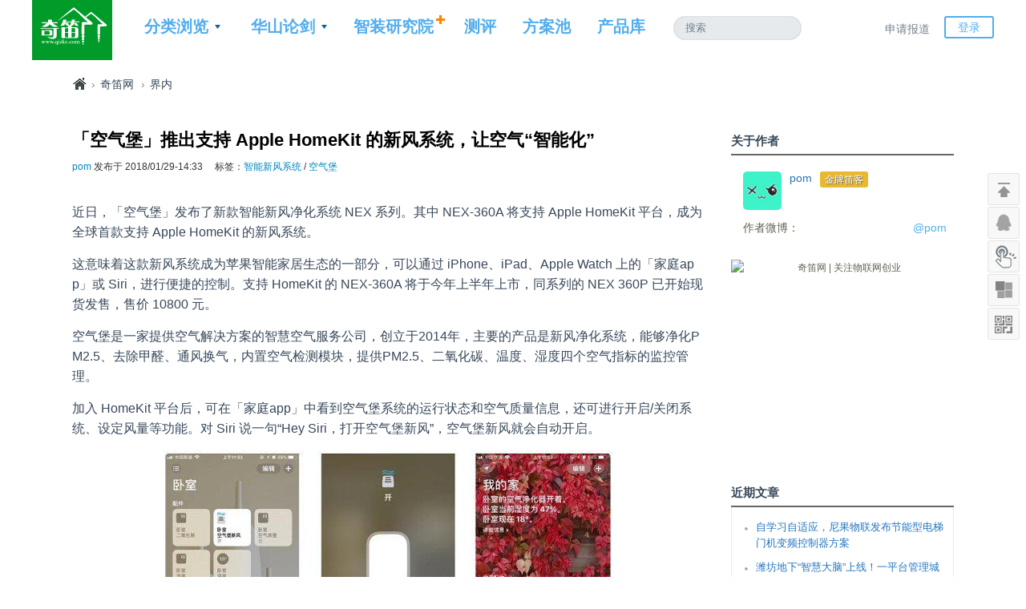

--- FILE ---
content_type: text/html; charset=UTF-8
request_url: https://www.qidic.com/67864.html
body_size: 11319
content:
<!DOCTYPE html>
<!--[if IE 6]>
<html id="ie6" lang="zh-CN">
<![endif]-->
<!--[if IE 7]>
<html id="ie7" lang="zh-CN">
<![endif]-->
<!--[if IE 8]>
<html id="ie8" lang="zh-CN">
<![endif]-->
<!--[if !(IE 6) | !(IE 7) | !(IE 8)  ]><!-->
<html lang="zh-CN" xmlns:wb="http://open.weibo.com/wb">
<!--<![endif]-->
<head>
<meta charset="UTF-8" />
<meta name="viewport" content="width=device-width" />
<title>「空气堡」推出支持 Apple HomeKit 的新风系统，让空气“智能化” | 奇笛网</title>
<meta name="keywords" content="界内,智能新风系统,空气堡" />
<meta name="description" content="「空气堡」推出支持 Apple HomeKit 的新风系统，让空气“智能化”" />
<link rel="profile" href="http://gmpg.org/xfn/11" />
<link rel="stylesheet" type="text/css" media="screen" href="https://www.qidic.com/wp-content/themes/zQidi/style.css" />
<link rel="stylesheet" type="text/css" media="screen" href="https://www.qidic.com/wp-content/themes/zQidi/login.css" />
<link rel='stylesheet' type='text/css' media='screen' href="https://www.qidic.com/wp-content/themes/zQidi/module/z-ratings/z-ratings.css" />
<script type="text/javascript" src="https://www.qidic.com/wp-content/themes/zQidi/module/z-ratings/z-ratings.js"></script>
<link rel="pingback" href="https://www.qidic.com/xmlrpc.php" />
<link rel="shortcut icon" href="https://www.qidic.com/favicon.ico" type="image/x-icon" />
<script type="text/javascript" src="https://www.qidic.com/wp-content/themes/zQidi/includes/js/jquery-1.7.2.min.js"></script>
<script type="text/javascript" src="https://www.qidic.com/wp-content/themes/zQidi/includes/js/zuluo.js"></script>
<script type="text/javascript">
	var home_url="https://www.qidic.com";
	var theme_url="https://www.qidic.com/wp-content/themes/zQidi";

/* <![CDATA[ */
var zratings = {"z_ratings_url":"http:\/\/www.qidic.com\/wp-admin\/admin-ajax.php"};
/* ]]> */

</script>
<!--百度统计-->
<script>
var _hmt = _hmt || [];
(function() {
  var hm = document.createElement("script");
  hm.src = "//hm.baidu.com/hm.js?2571ce36cd1c4296be96d1afaf434d7b";
  var s = document.getElementsByTagName("script")[0]; 
  s.parentNode.insertBefore(hm, s);
})();
</script>
<!--[if lt IE 9]>
  <script src="https://www.qidic.com/wp-content/themes/zQidi/includes/js/html5.js"></script>
<![endif]-->

</head>

<body>


<div id="toper">

<div id="topbar">
	<h1 class="logo">
		<a href="https://www.qidic.com"><img alt="奇笛网 | 关注智能家居落地" class="logo1" src="https://www.qidic.com/wp-content/themes/zQidi/images/logo1.png"></a>
		<a href="https://www.qidic.com"><img alt="奇笛网 | 关注智能家居落地" class="logo2" src="http://www.qidic.com/wp-content/themes/zQidi/images/logo2.png"></a>
	</h1>

	<div class="main-nav">
		<ul>
          <li class="drop-1">
            <a class="main-nav_item has_sub">分类浏览</a>
            <div class="dropdown">
              <div class="dropdown-list">
                  <h2>CATEGORY</h2>
                  <ul>
                    <li><a href="https://www.qidic.com/news">界内</a></li>
                    <li><a href="https://www.qidic.com/discovery">发现</a></li>
                    <li><a href="https://www.qidic.com/opinion">观点</a></li>
                    <li><a href="https://www.qidic.com/column">专栏</a></li>
                    <li><a href="https://www.qidic.com/words">笛客有话</a></li>
                    <li><a href="https://www.qidic.com/hottopics">热门话题</a></li>
                  </ul>
                  <h2>COLLECTION</h2>
                  <ul>
                    <li><a href="https://www.qidic.com/qdweekly">奇周报</a></li>
                    <li><a href="https://www.qidic.com/mialbum">微智能专辑</a></li>
                  </ul>
              </div>
            </div>
          </li>
          <li class="drop-2">
            <a class="main-nav_item has_sub">华山论剑</a>
            <div class="dropdown">
              <div class="dropdown-list">
                  <h2>opinion</h2>
                  <ul>
                    <li><a href="https://www.qidic.com/album?zt=扯扯创新的蛋">扯扯创新的蛋</a></li>
                    <li><a href="https://www.qidic.com/album?zt=煮煮行业的事">煮煮行业的事</a></li>
                    <li><a href="https://www.qidic.com/album?zt=把把硬件的脉">把把硬件的脉</a></li>
                    <li><a href="https://www.qidic.com/album?zt=捋捋企业的魂">捋捋企业的魂</a></li>
                    <li><a href="https://www.qidic.com/album?zt=挑挑软件的筋">挑挑软件的筋</a></li>
                    <li><a href="https://www.qidic.com/album?zt=踹踹市场的门">踹踹市场的门</a></li>
                  </ul>
                  <h2>review</h2>
                  <ul>
                    <li><a href="https://www.qidic.com/album?zt=解读微智能">解读微智能</a></li>
                    <li><a href="https://www.qidic.com/album?zt=解剖微智能">解剖微智能</a></li>
                    <li><a href="https://www.qidic.com/album?zt=评测微智能">评测微智能</a></li>
                  </ul>
              </div>
            </div>
          </li>
          <li class="drop-5">
            <a href="http://www.sdric.org" class="main-nav_item add_plus" target=_blank>智装研究院</a>
          </li>
          <li class="drop-3">
            <a href="https://www.qidic.com/review" class="main-nav_item ">测评</a>
          </li>
          <li class="drop-4">
            <a href="https://www.qidic.com/solution" class="main-nav_item ">方案池</a>
          </li>
          <li class="drop-5">
            <a href="https://www.qidic.com/product" class="main-nav_item">产品库</a>
          </li>
		</ul>
	</div>

	<div id="search">
		<form role="search" method="get" id="searchform" action="https://www.qidic.com">
			<input type="text" value="搜索" name="s" id="s" onfocus="this.value='';" onblur="if(this.value==''){this.value='搜索';}" />
		</form>
	</div>
	
	<div class="second-nav">
	<ul>
	  <li><a href="https://www.qidic.com/aboutus/guide" class="second-nav__submit">申请报道</a></li>
	  <li>

	
	<a href="#panel-login" class="second-nav_login" onclick="showLogin();">登录</a>
	  
	  </li>
	</ul>
	<a href="/account/sign_out" data-method="delete" rel="nofollow" id="login_out_link"></a>
	</div>

</div>

</div>

<div id="container">


<div id="wrap">

		<div id="banner">

			<div id="header">
				<a title="" href=""><img alt="" src=""></a>
			</div>

			<div id="position">
				<ul class="breadcrumb">
					<li><a href="/">奇笛网</a></li>
					<li>
					<a href="https://www.qidic.com/news" title="查看 界内 中的全部文章">界内</a>					</li>
				</ul>
			</div>	

		</div>

		<div id="content">

		

	
		<div id="post-67864" class="post-67864 post type-post status-publish format-standard has-post-thumbnail hentry category-news tag-7676 tag-7675" style="border:0; padding:0 0 10px 0;">
		
			<div class="post-title" id="title_67864">
				<h2>「空气堡」推出支持 Apple HomeKit 的新风系统，让空气“智能化”</h2>
					<span><a href="https://www.qidic.com/author/pom" title="由 pom 发布" rel="author">pom</a> 发布于 2018/01/29-14:33</span>
					<span>标签：<a href="https://www.qidic.com/tag/%e6%99%ba%e8%83%bd%e6%96%b0%e9%a3%8e%e7%b3%bb%e7%bb%9f" rel="tag">智能新风系统</a> / <a href="https://www.qidic.com/tag/%e7%a9%ba%e6%b0%94%e5%a0%a1" rel="tag">空气堡</a></span>

			</div>

			<div class="entry">
				<p>近日，「空气堡」发布了新款智能新风净化系统 NEX 系列。其中 NEX-360A 将支持 Apple HomeKit 平台，成为全球首款支持 Apple HomeKit 的新风系统。</p>
<p>这意味着这款新风系统成为苹果智能家居生态的一部分，可以通过 iPhone、iPad、Apple Watch 上的「家庭app」或 Siri，进行便捷的控制。支持 HomeKit 的 NEX-360A 将于今年上半年上市，同系列的 NEX 360P 已开始现货发售，售价 10800 元。</p>
<p>空气堡是一家提供空气解决方案的智慧空气服务公司，创立于2014年，主要的产品是新风净化系统，能够净化PM2.5、去除甲醛、通风换气，内置空气检测模块，提供PM2.5、二氧化碳、温度、湿度四个空气指标的监控管理。</p>
<p>加入 HomeKit 平台后，可在「家庭app」中看到空气堡系统的运行状态和空气质量信息，还可进行开启/关闭系统、设定风量等功能。对 Siri 说一句“Hey Siri，打开空气堡新风”，空气堡新风就会自动开启。</p>
<p><img class="aligncenter" src="http://www.qidic.com/wp-content/uploads/2018/01/f729d11cdfd161d765414f141f3971c6_472.jpg" alt="「空气堡」推出支持 Apple HomeKit 的新风系统，让空气“智能化”" width="560" height="302" /></p>
<p>传统的新风系统需要布管安装，对房屋装修破坏较大。空气堡则采用壁挂式一体机设计，安装维护更加方便，具有更强净化能力。</p>
<p>与空气净化器进行对比，净化器主打快速净化室内空气，即插即用；而新风则是 24h 运行，功率为 6W-36W 能耗较低，需要在墙面打洞安装。</p>
<p>新风系统解决了净化器越远效果越差、无新鲜空气、高噪音的缺陷。但与此同时，在冬季，由于新风系统持续换掉屋里的空气，会造成屋内热量的散失。若启动内置的气流加热系统，功率将攀升至 1200W 。不过空气堡表示，屋内气温下降一般在三度左右，影响并不大。</p>
<p>针对消费级空气净化行业不保证效果的现状，空气堡采用以结果为导向的包年“管家服务”，会实时监测室内空气状况，将结果上传到云端，在需要时提供上门检查、清洁、更换滤网等服务。目前这种管家服务已覆盖北京和上海，价格 1200 元/年。</p>
<p><img class="aligncenter" src="http://www.qidic.com/wp-content/uploads/2018/01/bea778897b5ca08024ed2b4aad5d2b09_625.jpg" alt="「空气堡」推出支持 Apple HomeKit 的新风系统，让空气“智能化”" width="560" height="318" /></p>
<p>更高的净化标准，加上较完善的服务体系，空气堡的新风系统定位于中高端产品。张备羽告诉36氪，目前的客群一是追求品质生活的中高端人群，看重服务、效果；另一部分是有孩家庭，为孩子的健康非常重视空气质量。</p>
<p>空气堡还盯上了传统新风系统的业务，目前已为清华附小、中科院幼儿园、万科物业、华夏幸福等物业提供空气净化服务。未来还计划推出吊顶式系统，覆盖更多场景。</p>
<p>谈到“空气质量正在转好”，联合创始人张备羽表示，消费升级中对空气质量的需求会日益凸显。随着雾霾问题的改善，空气净化行业将完成从恐慌型消费向品质型消费的升级。除了 pm2.5，在甲醛、臭氧污染、温度/湿度管理方面，新风系统还有很大的潜力</p>
<p>目前空气堡已覆盖北京、上海、天津等 28 个城市，2017 年获得上亿元营收。公司重视研发投入，现已建立了几十人的研发团队，引入神舟飞船生命保障系统设计师、英国IMI流体力学工程师等。</p>
<div style="float:right;text-align:right;padding-right:2px;color:#666;font-style:italic;font-size:14px;">来源：<a href="http://36kr.com/p/5115748.html" ref="nofollow" target="_blank">36氪</a></div>			</div>

			<div class="z_ratings ads-block"><a class="rateUp" onclick="rate_Up(67864);" title="喜欢"><span id="rateup_67864">喜欢（0）</span></a></div>
			<div style="float:left;width:50%;text-align:left;">
				<div id="share">
					<div class="bdsharebuttonbox" data-tag="share_1">
						<div class="sprite-bg"></div>
						分享（<span id="share-count"><a class="bds_count" data-cmd="count"></a></span>）
						<div class="share-box">
							<a href="#" class="bds_more" data-cmd="more"></a>
							<a href="#" class="bds_qzone" data-cmd="qzone" title="分享到QQ空间"></a>
							<a href="#" class="bds_tsina" data-cmd="tsina" title="分享到新浪微博"></a>
							<a href="#" class="bds_tqq" data-cmd="tqq" title="分享到腾讯微博"></a>
							<a href="#" class="bds_renren" data-cmd="renren" title="分享到人人网"></a>
						</div>
					</div>
				</div>
<script type="text/javascript">
	window._bd_share_config = {
		common : {
			bdText : '「空气堡」推出支持 Apple HomeKit 的新风系统，让空气“智能化”',	
			bdDesc : 'http://www.qidic.com/wp-content/uploads/2018/01/bea778897b5ca08024ed2b4aad5d2b09_625-320x200.jpg',	
			bdUrl : 'https://www.qidic.com/67864.html', 	
			bdPic : 'http://www.qidic.com/wp-content/uploads/2018/01/bea778897b5ca08024ed2b4aad5d2b09_625-320x200.jpg'
		},
		share : [{
			"bdSize" : 16
		}],
		selectShare : [{
			"bdselectMiniList" : ['qzone','tqq','kaixin001','bdxc','tqf']
		}]
	}
	with(document)0[(getElementsByTagName('head')[0]||body).appendChild(createElement('script')).src='http://bdimg.share.baidu.com/static/api/js/share.js?cdnversion='+~(-new Date()/36e5)];
</script>

			</div>

		</div>
			<div id="related">
				<h2><span class="span_left">你可能也喜欢</span></h2>			
				<ul id="relatedul" class="related1">
							</ul>
			</div>


		
									<div id="respond">
				<h3 id="reply-title">发表评论 <small><a rel="nofollow" id="cancel-comment-reply-link" href="/67864.html#respond" style="display:none;">取消回复</a></small></h3>
									

<div id="loginform2">

<div id="z_login">
    <form id="z_loginForm" action="https://www.qidic.com/wp-login.php" method="post">
		<p class="connectBox1 t_login_button">
			请 <a href="https://www.qidic.com/ucenter/login/" style="color: #c00;">登录</a> 后发表评论。 还没有帐号 <a href="https://www.qidic.com/ucenter/register/" class="btn-danger">现在注册</a> 也可以使用 <a href="http://www.qidic.com/wp-content/plugins/wp-connect/login.php?go=sina">新浪微博</a> 或 <a href="http://www.qidic.com/wp-content/plugins/wp-connect/login.php?go=tencent">QQ帐号</a> 直接登入。
		</p>
        <p class="zhanghao">
            <label>帐 号：</label>
            <input onkeypress="return z_loginOnEnter(event);" type="text" name="log" id="user_login" size="14" class="text" />
        </p>
        <p class="mima">
            <label>密 码：</label>
            <input onkeypress="return z_loginOnEnter(event);" type="password" name="pwd" id="user_pass" size="14" class="text" />
        </p>
        <p class="button">
			<input type="button" name="wp-submit" id="wp-submit" value="登 录" onclick="z_login2();" class="button"/>
			<input type="hidden" name="redirect_to" id="redirect_to" value="http://www.qidic.com/67864.html">
            <span id="z_Message"></span>
            <span id="z_loading" style="display:none; height:22px; width:22px; vertical-align:bottom">
               <img src="https://www.qidic.com/wp-content/themes/zQidi/images/loading.gif" alt="Loading"/>
            </span>
        </p>
    </form>
</div>

</div>

	<form action="http://www.qidic.com/wp-comments-post.php" method="post" id="commentform" style="display:none;">
	<p class="comment-form-comment"><label for="comment">评论</label><textarea id="comment" name="comment" cols="45" rows="8" aria-required="true"></textarea></p>	
	<p class="form-submit">
	<input name="submit" type="submit" id="submit" value="发表评论">
	<input type="hidden" name="comment_post_ID" value="67864" id="comment_post_ID">
	<input type="hidden" name="comment_parent" id="comment_parent" value="0">
	</p>
	<p style="display: none;"><input type="hidden" id="akismet_comment_nonce" name="akismet_comment_nonce" value="1e9db03435"></p>
	</form>

												</div><!-- #respond -->
							<div class="clear"></div>


	

		

	
			<!-- 内容页 底部广告 -->

<a target="_blank" title="" href="http://www.zxdir.com"><img src="http://ww3.sinaimg.cn/mw690/0061SHRvjw1esqyyvbjc8j30j102eglx.jpg"  alt="奇笛网 | 关注物联网创业" width="788" height="86" align="absmiddle"></a>
		</div>

		<div id="sidebar">

<ul>

<li>
	<h2>关于作者</h2>
	<div id="sidebar-author">
				<img alt="pom" class="avatar" src="http://www.qidic.com/avatar/9.jpg">			<span class="xingming">
				<a href="https://www.qidic.com/author/pom" title="pom">pom</a>
				<span class="user_level level1">金牌笛客</span>			</span>
			<span class="user_descri"></span>

			<div class="clear"></div>
			<span class="weibo">作者微博：<a href="" target=_blank>@pom</a></span>
	</div>
</li>
<!--
<li>
	<h2>作者其他文章</h2>
	<ul>
			<li><a href="https://www.qidic.com/78600.html" title="自学习自适应，尼果物联发布节能型电梯门机变频控制器方案">自学习自适应，尼果物联发布节能型…</a></li>
				<li><a href="https://www.qidic.com/77033.html" title="智能家居的后来者，老字号的入局能有机会吗?">智能家居的后来者，老字号的入局能…</a></li>
				<li><a href="https://www.qidic.com/77000.html" title="智能物联网芯片设计公司杭州微纳核芯获近亿首轮融资，用于高端AIOT SOC芯片系列产品开发">智能物联网芯片设计公司杭州微纳核…</a></li>
				<li><a href="https://www.qidic.com/76977.html" title="环控环监入户，智能家居与室内空气质量监测">环控环监入户，智能家居与室内空气…</a></li>
				<li><a href="https://www.qidic.com/76983.html" title="遮阳发电两不误， SolarGaps智能太阳能百叶窗">遮阳发电两不误， SolarGaps智能…</a></li>
		
	</ul> 
</li>
-->

<li>			<div class="textwidget"><div class="hidden-phone  sep10 span4 pull-right"><a target="_blank" title="" href="http://www.qidic.com/67471.html"><img src="http://wx4.sinaimg.cn/mw690/c29b738dly1focaiaaa65j207q07874s.jpg"  alt="奇笛网 | 关注物联网创业" width="278" height="260" align="absmiddle"></a></div></div>
		</li>		<li>		<h2>近期文章</h2>		<ul>
					<li>
				<a href="https://www.qidic.com/78600.html">自学习自适应，尼果物联发布节能型电梯门机变频控制器方案</a>
						</li>
					<li>
				<a href="https://www.qidic.com/78591.html">潍坊地下“智慧大脑”上线！一平台管理城市“生命线”</a>
						</li>
					<li>
				<a href="https://www.qidic.com/78584.html">合肥构筑城市生命线安全工程 助力智能社会发展与治理</a>
						</li>
					<li>
				<a href="https://www.qidic.com/78572.html">太原管网改造：锻造“地下生命线” 让城市更有韧性</a>
						</li>
					<li>
				<a href="https://www.qidic.com/78565.html">合肥“城市大脑” 智绘城市未来</a>
						</li>
				</ul>
		</li><li class="sidebar_noborder"><a href="http://www.hdb.com/party/q7ue2.html" target=_blank><img src="http://wx4.sinaimg.cn/mw690/c29b738dly1fobgqvbc4yj207q050t9s.jpg"></a></li><li class="sidebar_noborder"><a href="http://www.sdhpedu.com" target=_blank><img src="http://wx3.sinaimg.cn/mw690/c29b738dly1fobgg7eprbj2076076t97.jpg"></a></li>
</ul>

<!--
<div id="pre_next">
<a href="https://www.qidic.com/67869.html" title="打破孤岛现象，2018年智能家居迎来了四大机遇" rel="prev">上一篇</a><a href="https://www.qidic.com" title="奇笛网首页">回首页</a>
<a href="https://www.qidic.com/67917.html" title="落地·共享，2018智能家居行业高峰论坛将于苏州举行" rel="next">下一篇</a></div>
-->

</div>	</div>

</div>	

<div id="bottom">

	<div id="footer">
	
		<div id="footer-left">

			<div class="about_intro about">
				<h4>关注奇笛</h4>
							</div>		

			<div class="about_intro intro">
				<h4>方案池&产品库</h4>
							</div>

			<div id="footer-left-bottom">

				<div class="social">
					<a href="http://www.qidic.com/feed" class="rss">RSS订阅</a>
					<a href="http://weibo.com/qidichina" class="weibo-sina">新浪微博</a>
					<a href="" class="weibo-qq">腾讯微博</a>
					<a href="" class="weibo-twitter">Twitter</a>
				</div>	

				<div class="weixin">
					<img src="https://www.qidic.com/wp-content/themes/zQidi/images/WeiXinlogo.png">
					<h4>奇笛官方微信</h4>
					<p>扫描二维码，掌握智能家居落地的全部，领略微智能风采。</p>
				</div>	

				<div class="sponsor">
					<h4>特别赞助：</h4>
					<a href="http://www.qiniu.com/" target=_blank><img src="https://www.qidic.com/wp-content/themes/zQidi/images/qiniu.png"></a>
					<a href="http://www.qcloud.com/" target=_blank><img src="https://www.qidic.com/wp-content/themes/zQidi/images/tencentyun.gif"></a>
					<a href="http://www.dnspod.cn/" target=_blank class="longer"><img src="https://www.qidic.com/wp-content/themes/zQidi/images/dnspod.png"></a>
				</div>

			</div>

		</div>

		<div id="footer-right">		

			<div class="flink">
				<h4>友情链接</h4>
				<ul>
				<li><a href="http://www.neegoiot.com/" title="" target=_blank>尼果物联</a></li><li><a href="http://www.iot101.com/" title="" target=_blank>物联网智库</a></li><li><a href="http://mywll.com/" title="" target=_blank>未来论</a></li><li><a href="http://www.rfidworld.com.cn/" title="" target=_blank>RFID世界网</a></li><li><a href="http://bbs.elecfans.com/" title="" target=_blank>电子发烧友论坛</a></li><li><a href="https://www.sdric.org/" title="" target=_blank>智装研究院</a></li><li><a href="http://news.zhizhuang.cn" title="" target=_blank>智装新闻</a></li><li><a href="http://ipmdrive.com/" title="" target=_blank>尼果论坛</a></li><!--
					<li><a href="">TECH2IPO创见</a></li>
					<li><a href="">未来论</a></li>
					<li><a href="">雷科技</a></li>
					<li><a href="">雷锋网</a></li>
					<li><a href="">学生网</a></li>
					<li><a href="">电子科技网</a></li>
					<li><a href="">新浪微博</a></li>
					<li><a href="">腾讯微博</a></li>
					<li><a href="">搜狐视频</a></li>
					<li><a href="">奇酷网</a></li>
					<li><a href="">百度网</a></li>
					<li><a href="">千家网</a></li>
					<li><a href="">百姓网</a></li>
					<li><a href="">制度网</a></li>
					<li><a href="">百合网</a></li>
					<li><a href="">时代网</a></li>
					<li><a href="">至多网</a></li>
					<li><a href="">狗狗新闻网</a></li>
					<li><a href="">时代有话网</a></li>
					<li><a href="">敢想敢干网</a></li>
					<li><a href="">搜狐科技</a></li>
					<li><a href="">网易科技</a></li>
					<li><a href="">更多...</a></li>
-->
					<li><a href="https://www.qidic.com/partner">更多...</a></li>
				</ul>
			</div>

		</div>
		
	</div>

	<div id="footer-copyright">
		<div id="foot_navi">
		<ul id="menu-navi_foot"><li><a href="https://www.qidic.com/aboutus">关于我们</a></li>-<li><a href="https://www.qidic.com/aboutus/corporation">商务合作</a></li>-<li><a href="https://www.qidic.com/aboutus/guide">申请报道</a></li>-<li><a href="https://www.qidic.com/partner">友情链接</a></li>-<li><a href="https://www.qidic.com/aboutus/privacy">隐私申明</a></li>-<li><a href="https://www.qidic.com/joinus">加入我们</a></li>-<li><a href="http://tongji.baidu.com/hm-web/welcome/ico?s=10562764b911c917a917815f895f71c9">网站统计</a></li></ul> 
		</div>	
		<div id="foot_copy">
		2014-2025@Copyright Reserved to Qidic.com 
		</div>

	</div>

</div>


	<!--重复投票提示窗口-->
	<div id="div_rating_msg" style="display: none; " class="div_cancel_rating">
		<div class="collect_head"><a href="javascript:void(0);" onclick="hide()">关闭</a></div>
		<div id="collect_body" class="collect_body"><div class="collectSuccess"><table><tr><td>您已经评过分</td></tr></table></div></div>

	</div>
	
<script type="text/javascript">
function showRegister2() {
	document.getElementById('popIframe').style.display='block';
	document.getElementById('bg').style.display='block';
	$("#register2").fadeIn(400);
}
function closeRegister2() {
	document.getElementById('register2').style.display='none';
	document.getElementById('popIframe').style.display='none';
	document.getElementById('bg').style.display='none';
}
</script>
	<!--弹出阅读注册框-->
	<div id="register2">
	<p class="title"><span>此文需注册才能阅读</span><a href="#" onclick="closeRegister2();" class="lbAction" rel="deactivate">X</a></p>
	<p class="slogan">笛文共欣赏，疑义相与析</p>
	<p class="button"><a href="https://www.qidic.com/ucenter/register/" style="color: #0664B0;">现在注册</a>， <a href="https://www.qidic.com/ucenter/login" style="color: #c00;">登录</a> 或 使用社交帐户快速登入：
		<a href="https://www.qidic.com/wp-content/plugins/wp-connect/login.php?go=qzone" title="QQ" rel="nofollow"><img alt="QQ登录" src="https://www.qidic.com/wp-content/plugins/wp-connect/images/login/btn_qzone.png"></a>
		<a href="https://www.qidic.com/wp-content/plugins/wp-connect/login.php?go=sina" title="新浪微博" rel="nofollow"><img alt="新浪微博登录" src="https://www.qidic.com/wp-content/plugins/wp-connect/images/login/btn_sina.png"></a>
		<a href="https://www.qidic.com/wp-content/plugins/wp-connect/login.php?go=qq" title="腾讯微博" rel="nofollow"><img alt="腾讯微博登录" src="https://www.qidic.com/wp-content/plugins/wp-connect/images/login/btn_qq.png"></a>
	</p>	 
	</div>
	
<div id="toolbox">
	<a class="backTop" href="#" onclick="toTop();">返回顶部</a>
	<a class="qq_talk" href="http://wpa.qq.com/msgrd?v=3&amp;uin=1787373257&amp;site=qq&amp;menu=yes" rel="nofollow" target=_blank></a>
	<span class="video">
		<a class="video" onmouseover="showVideo();" href="#">最酷视频</a>
		<div id="videobox">
			<a href="#" onclick="closeVideo();" class="advclose"></a>
			<div id="advcon">
				<embed src="http://player.youku.com/player.php/sid/XMTM4MjY2MjQ2NA==/v.swf" allowFullScreen="true" quality="high" width="480" height="400" align="middle" allowScriptAccess="always" type="application/x-shockwave-flash"></embed>			</div>
		</div>
	</span>
	<span class="cat_box" onmouseover="showCat();">
		<div class="floatbox">
		<ul>
			<li><a href="https://www.qidic.com/tag/家庭自控">家庭自控</a></li>
			<li><a href="https://www.qidic.com/tag/影音娱乐">影音娱乐</a></li>
			<li><a href="https://www.qidic.com/tag/穿戴智慧">穿戴智慧</a></li>
			<li><a href="https://www.qidic.com/tag/远程关爱">远程关爱</a></li>
			<li><a href="https://www.qidic.com/tag/健康医疗">健康医疗</a></li>
			<li><a href="https://www.qidic.com/tag/生活智器">生活智器</a></li>
			<li><a href="https://www.qidic.com/tag/环境环保">环境环保</a></li>
			<li><a href="https://www.qidic.com/tag/家电家具">家电家具</a></li>
			<li><a href="https://www.qidic.com/tag/出行有智">出行有智</a></li>
			<li><a href="https://www.qidic.com/tag/开源硬件">开源硬件</a></li>
			<li><a href="https://www.qidic.com/tag/创业有道">创业有道</a></li>
			<li><a href="https://www.qidic.com/hottopics">更多>></a></li>
		</ul>
		</div>
	</span>
	<span class="rweixin" onmouseover="showWeixin();" href="#">扫二维码
		<div class="floatbox">
		扫二维码
		</div>
	</span>

</div>

<script type="text/javascript">
function showVideo() {
	$("#videobox").fadeIn(400);
}
function closeVideo() {
	$("#videobox").fadeOut(100);
}

function toTop() {
	$('body,html').animate({scrollTop:0},800);
	return false;
}
</script>


	<script type="text/javascript">
		var rto_url="https://www.qidic.com";
	</script>
	
	<!--弹出登录框-->
	<div id="dialog" class="dialog">		
		<p class="backtoblog"><span></span><a href="#" onclick="closeLogin();" class="lbAction" rel="deactivate">X</a></p>
		<p class="login-title">无须注册，直接使用社交帐号登录</p>
		<p class="login-social">
			<a class="btn-login-sina" href="https://www.qidic.com/wp-content/plugins/wp-connect/login.php?go=sina" title="新浪微博" rel="nofollow">微博</a>
			<a class="btn-login-qq" href="https://www.qidic.com/wp-content/plugins/wp-connect/login.php?go=qzone" title="QQ" rel="nofollow">QQ</a>
		</p>
		
		<div id="login-box">
			<form name="loginform" id="loginform" action="'.home_url().'/wp-login.php" method="post" autocomplete="off">
				<p>	
					<span class="user_login"></span>
					<input type="text" name="log" id="user_login1" class="input" placeholder="用户名" size="20" autocomplete="off" />
				</p>
				<p>
					<span class="user_pass"></span>
					<input focus-on="suggestion:accepted" id="user_pass1" name="pwd" class="input userpass" placeholder="密码" size="30" spellcheck="false" type="password">
					<!--<input type="password" name="pwd" id="user_pass1" class="input userpass" value="" size="20" onkeypress="return z_loginOnEnter(event);" autocomplete="off" style="display:none;" />
					<input type="text" name="notice" id="notice" class="input" value="密码" size="20" autocomplete="off" />-->
				</p>
				<p class="submit">
					忘记密码，<a onclick="showLostpwdBox();">找回</a>
					<input type="button" name="wp-submit" id="wp-submit" value="登 录" onclick="z_login();" class="button"/>
					<input type="hidden" name="redirect_to" id="redirect_to" value="https://www.qidic.com">
				</p>
				<p class="msg">
					<span id="z_loading">
					   <img src="https://www.qidic.com/wp-content/themes/zQidi/images/loading.gif" alt="Loading"/>
					</span>
					<span id="z_Message">登录中...</span>
				</p>
				<p style="border-top:1px solid #E5E5E5;">
					没有帐号，<a onclick="showRegisterBox();">注册</a>
				</p>
			</form>	 
		</div>

		<div id="register-box">
			<form onsubmit="return false;" id="z_registerForm" action="#" method="post" autocomplete="off">
				<p>	
					<span class="user_login"></span>
					<input type="text" name="user_login" id="user_login2" placeholder="用户名" size="14" class="input" autocomplete="off" />
				</p>
				<p>
					<span class="user_email"></span>
					<input type="email" name="user_email" id="user_email" placeholder="邮箱"  size="14" class="input" autocomplete="off">
				</p>
				<p>
					<span class="user_pass"></span>
					<input focus-on="suggestion:accepted" id="user_pass2" name="user_pass" class="input userpass" placeholder="密码" size="30" spellcheck="false" type="password">
					
					<!--<input type="password" name="user_pass" id="user_pass2" value="" size="14" class="input userpass" onkeypress="return z_registerOnEnter(event);" autocomplete="off" style="display:none;">
					<input type="text" name="notice2" id="notice2" class="input" value="密码" size="20" autocomplete="off" />-->
				</p>
				<p>
					<span class="user_cap"></span>
					<input type="text" name="capatcha" id="capatcha" placeholder="验证码"  size="14" class="input capatcha" autocomplete="off">
					<img id="checkpic" onclick="changing();" src="https://www.qidic.com/wp-content/themes/zQidi/yanzhma.php" class="capatcha" title="换一个" />
				</p>
				<p class="submit">
					已有帐号，<a onclick="showLoginBox();">登录</a>
					<input type="button" name="submit" value="注 册" onclick="z_register();" class="button"/>
					<input type="hidden" name="redirect_to" id="redirect_to" value="https://www.qidic.com" />
				</p>
				<p class="msg">
					<span id="z_loading">
					   <img src="https://www.qidic.com/wp-content/themes/zQidi/images/loading.gif" alt="Loading"/>
					</span>
					<span id="z_Message">注册中...</span>
				</p>
			</form>	
		</div>

		<div id="lostpwd-box"> 
		<form onsubmit="return false;" id="z_lostpwdForm" action="#" method="post" autocomplete="off">
			<p>
				<span class="user_email"></span>
				<input type="email" name="user_email3" id="user_email3" onfocus="if(this.value=='邮箱'){this.value='';}" onblur="if(this.value==''){this.value='邮箱';}" value="邮箱" size="14" class="input" autocomplete="off">
			</p>
			<p class="submit">
				已有帐号，<a onclick="showLoginBox();">登录</a>
				<input type="button" name="submit" value="发 送" onclick="z_lostpwd();" class="button"/>
			</p>
			<p class="msg">
				<span id="z_loading" style="display:none; height:22px; width:22px; vertical-align:bottom">
				   <img src="https://www.qidic.com/wp-content/themes/zQidi/images/loading.gif" alt="Loading"/>
				</span>
				<span id="z_Message">发送中...</span>
			</p>
			</form>
		</div>
	</div>
	<!--注册框结束-->

	<div id="bg" class="bg" style="display:none;"></div>
	<iframe id="popIframe" class="popIframe" frameborder="0"></iframe>

<script type="text/javascript" src="https://www.qidic.com/wp-content/themes/zQidi/login/login.js"></script>

<script type="text/javascript">

function changing(){
    document.getElementById('checkpic').src="https://www.qidic.com/wp-content/themes/zQidi/yanzhma.php?"+Math.random();
} 

function showLogin() {
	document.getElementById('register-box').style.display='none';
	document.getElementById('lostpwd-box').style.display='none';

	document.getElementById('login-box').style.display='block';
	document.getElementById('popIframe').style.display='block';
	document.getElementById('bg').style.display='block';
	$("#dialog").fadeIn(400);
}
function showRegister() {
	document.getElementById('login-box').style.display='none';
	document.getElementById('lostpwd-box').style.display='none';

	document.getElementById('register-box').style.display='block';
	document.getElementById('popIframe').style.display='block';
	document.getElementById('bg').style.display='block';
	$("#dialog").fadeIn(400);
}
function showLoginBox() {
	document.getElementById('register-box').style.display='none';
	document.getElementById('lostpwd-box').style.display='none';
	$("#login-box").fadeIn(600);
}
function showRegisterBox() {
	document.getElementById('login-box').style.display='none';
	document.getElementById('lostpwd-box').style.display='none';
	$("#register-box").fadeIn(600);
}
function showLostpwdBox() {
	document.getElementById('login-box').style.display='none';
	document.getElementById('register-box').style.display='none';
	$("#lostpwd-box").fadeIn(600);
}
function closeLogin() {
	document.getElementById('dialog').style.display='none';
	document.getElementById('popIframe').style.display='none';
	document.getElementById('bg').style.display='none';
}

</script>
</body>
</html>	


--- FILE ---
content_type: application/javascript
request_url: https://www.qidic.com/wp-content/themes/zQidi/includes/js/zuluo.js
body_size: 604
content:
$(window).scroll(function(e) {

	//固定顶部菜单
	if ($(window).scrollTop() > 0) {
		$('#toper').addClass('fixbar');
		$('.second-nav_login').addClass('second-nav_fixed');		
	}
	else{
		$('#toper').removeClass('fixbar');
		$('.second-nav_login').removeClass('second-nav_fixed');		
	}
});

$(window).load(function() {	// grid
	$(".nine_photo ul li").hover(function() {
		$(this).find('span').eq(0).fadeIn(300);
	},function(){				
		$(this).find('span').eq(0).fadeOut(300);
	});

});

function Move_left(li_id) {
	var four_photo_cur = parseInt( $("#"+li_id+" h2 span b").text() )-1;
	if(four_photo_cur<1)
		four_photo_cur=3;
	four_show(li_id, four_photo_cur);
}

function Move_right(li_id) {
	var four_photo_cur = parseInt( $("#"+li_id+" h2 span b").text() )+1;
	if(four_photo_cur>3)
		four_photo_cur=1;

	four_show(li_id, four_photo_cur);
}
function four_show(li_id, i ) {
	$("#"+li_id+" h2 span b").text( i );

	$("#"+li_id+" ul").hide();
	//$("#"+li_id+" ul").animate({opacity: "0.0"}, 800);
	$("#"+li_id+" ul").eq( i-1 ).fadeIn(900);
	//$("#"+li_id+" ul").eq(i-1).animate({opacity: "1.0"}, 800);
}

//文章排行标签页的切换
function seltab(id)
{
	for (var i = 1; i < 4; i++) {
		if( i == id) {
			document.getElementById("dspan"+i).className ="span_on";
			document.getElementById("ul"+i).style.display="block";
		}
		else {
			document.getElementById("dspan"+i).className ="span_out";
			document.getElementById("ul"+i).style.display="none";		
		}
	}
			
}
//文章排行标签页的切换
function seltab2(id)
{
	for (var i = 1; i < 4; i++) {
		if( i == id) {
			document.getElementById("d2span"+i).className ="span_on";
			document.getElementById("ul2"+i).style.display="block";
		}
		else {
			document.getElementById("d2span"+i).className ="span_out";
			document.getElementById("ul2"+i).style.display="none";		
		}
	}			
}
//文章排行标签页的切换
function seltab3(id)
{
	for (var i = 1; i < 4; i++) {
		if( i == id) {
			document.getElementById("d3span"+i).className ="span_on";
			document.getElementById("ul3"+i).style.display="block";
		}
		else {
			document.getElementById("d3span"+i).className ="span_out";
			document.getElementById("ul3"+i).style.display="none";		
		}
	}	
			
}
//文章排行标签页的切换
function seltab4(id)
{
	for (var i = 1; i < 4; i++) {
		if( i == id) {
			document.getElementById("d4span"+i).className ="span_on";
			document.getElementById("ul4"+i).style.display="block";
		}
		else {
			document.getElementById("d4span"+i).className ="span_out";
			document.getElementById("ul4"+i).style.display="none";		
		}
	}	
			
}